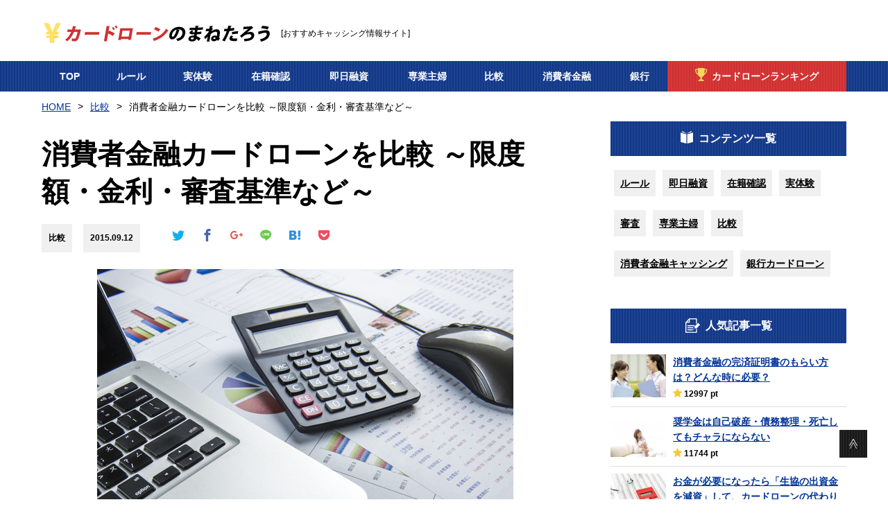

--- FILE ---
content_type: text/html; charset=UTF-8
request_url: https://manetaro.com/cm/cf-hikaku.html
body_size: 10243
content:
<!doctype html>
<!--[if IE 7]><html class="ie ie7" lang="ja"><![endif]-->
<!--[if IE 8]><html class="ie ie8" lang="ja"><![endif]-->
<!--[if gte IE 8]><html class="ie" lang="ja"><![endif]-->
<!--[if !(IE 7) & !(IE 8)]><!-->
<html class="no-js" lang="ja">
<!--<![endif]-->

<head>
<meta charset="utf-8">
<title>消費者金融カードローンを比較 ～限度額・金利・審査基準など～ | カードローン利用のまねたろう</title>
<!--[if IE]><meta http-equiv="X-UA-Compatible" content="IE=edge,chrome=1"><![endif]-->
<meta name="viewport" content="width=device-width, initial-scale=1.0, maximum-scale=1.0, user-scalable=0">
<meta name="format-detection" content="telephone=no">
<meta name="apple-mobile-web-app-capable" content="no">
<meta name="apple-mobile-web-app-status-bar-style" content="black">
<link rel='stylesheet' id='yarppWidgetCss-css'  href='/wp-content/plugins/yet-another-related-posts-plugin/style/widget.css?ver=3.8.41' type='text/css' media='all' />
<link rel='stylesheet' id='toc-screen-css'  href='/wp-content/plugins/table-of-contents-plus/screen.min.css?ver=1509' type='text/css' media='all' />
<script type='text/javascript' src='/wp-includes/js/jquery/jquery.js?ver=1.10.2'></script>
<script type='text/javascript' src='/wp-includes/js/jquery/jquery-migrate.min.js?ver=1.2.1'></script>
<link rel='canonical' href='/cm/cf-hikaku.html' />
<link rel="stylesheet" href="/wp-content/themes/cm/style.css" type="text/css" media="screen" />
<!--[if lt IE 9]>
<script src="//cdn.jsdelivr.net/html5shiv/3.7.2/html5shiv.min.js"></script>
<script src="//cdnjs.cloudflare.com/ajax/libs/respond.js/1.4.2/respond.min.js"></script>
<![endif]-->
</head>


<body id="entry">
<div id="wrapper">

<div id="sp-menu">
<div id="sp-btn">
<div><span id="sp-btn-icon"></span></div>
</div>
<!-- /#sp-btn -->
<div id="sp-nav">
<ul class="cf">
<li><a href="/">TOP</a></li>
<li><a href="/rl">ルール</a></li>
<li><a href="/re">実体験</a></li>
<li><a href="/cc">在籍確認</a></li>
<li><a href="/sp">即日融資</a></li>
<li><a href="/sw">専業主婦</a></li>
<li><a href="/cm">比較</a></li>
<li><a href="/sa">消費者金融</a></li>
<li><a href="/bk">銀行</a></li>
<li><a href="/total-ranking.html">カードローンランキング</a></li>
</ul>
<div id="sp-close"><i></i>閉じる</div>
</div>
<!-- /#sp-nav -->
</div>
<!-- /#sp-menu -->

<header id="header">
<div class="inner">
<div class="left">
<a id="logo" href="/"><img src="/wp-content/themes/cm/images/logo.png" alt="カードローン利用のまねたろう"><span>[おすすめキャッシング情報サイト]</span></a></div>
</div>
</header>
<!--//header-->

<nav class="tatejima">
<ul class="inner">
<li><a href="/">TOP</a></li>
<li><a href="/rl">ルール</a></li>
<li><a href="/re">実体験</a></li>
<li><a href="/cc">在籍確認</a></li>
<li><a href="/sp">即日融資</a></li>
<li><a href="/sw">専業主婦</a></li>
<li><a href="/cm">比較</a></li>
<li><a href="/sa">消費者金融</a></li>
<li><a href="/bk">銀行</a></li>
<li><a href="/total-ranking.html">カードローンランキング</a></li>
</ul>
</nav>



<ul class="breadcrumbs inner">
<li><a href="http://manetaro.com">HOME</a></li><li><a href="/cm" title="比較 の投稿をすべて表示">比較</a></li><li><span>消費者金融カードローンを比較 ～限度額・金利・審査基準など～</span></li></ul>







<div id="main">
<div class="inner">
<article id="content">
<h1>消費者金融カードローンを比較 ～限度額・金利・審査基準など～</h1>
<div class="cate">
<p>比較</p>
<p>2015.09.12</p>
<ul>
<li><a href="http://twitter.com/share?url=https://manetaro.com/cm/cf-hikaku.html&amp;text=消費者金融カードローンを比較 ～限度額・金利・審査基準など～" rel="nofollow" target="_blank"><span class="icon-twitter"></span></a></li>
<li><a href="http://www.facebook.com/sharer.php?u=https://manetaro.com/cm/cf-hikaku.html&t=消費者金融カードローンを比較 ～限度額・金利・審査基準など～" rel="nofollow" target="_blank"><span class="icon-facebook"></span></a></li>
<li><a href="https://plus.google.com/share?url=https://manetaro.com/cm/cf-hikaku.html" class="fa" id="googleplus" title="googleplus" rel="nofollow" target="_blank"><span class="icon-google-plus"></span></a></li>
<li><a href="http://line.naver.jp/R/msg/text/?消費者金融カードローンを比較 ～限度額・金利・審査基準など～%0D%0Ahttps://manetaro.com/cm/cf-hikaku.html" rel="nofollow" target="_blank"><span class="icon-line"></span></a></li>
<li><a href="http://b.hatena.ne.jp/add?mode=confirm&url=https://manetaro.com/cm/cf-hikaku.html&title=消費者金融カードローンを比較 ～限度額・金利・審査基準など～" rel="nofollow" target="_blank"><span class="icon-hatebu"></span></a></li>
<li><a href="http://getpocket.com/edit?url=https://manetaro.com/cm/cf-hikaku.html&title=消費者金融カードローンを比較 ～限度額・金利・審査基準など～" rel="nofollow" target="_blank"><span class="icon-pocket"></span></a></li>
</ul>
</div>
<div class="posts single">
<p><img class="alignnone size-full" alt="09" src="../../wp-content/uploads/2015/09/cashing09.jpg" width="600" height="400" /></p>
<p>消費者金融カードローンを比較するポイントは、当然多数あります。金利・限度額・審査基準…などなど。ここではそれぞれのポイントから、一番おすすめの消費者金融カードローンをまとめます。</p>
<h2>消費者金融カードローンを金利で比較すると…</h2>
<p>金利で比較すると、大手の消費者金融はどこも同じです。大体「4.5％～18.0％」という実質年率で、特に重要な上限金利（高い方の金利）は、みんな「18.0％」で同じです。</p>
<p>プロミスのみ「17.8％」という金利で「0.2％」だけ低金利ですが、このくらいの差は誤差の範囲内です。借入金額が大きい時の0.2％だったら、確かに利息にも影響が出るでしょう。しかし、100万円未満のような少額借入では、0.2％の金利差というのは、特に意味がありません。</p>
<p>ということで、消費者金融の大手の金利は、みんな同じです。ただ、トータルの利子総額に差がつく部分があります。それが「無利息期間」です。</p>
<h3>30日間無利息の消費者金融は銀行カードローンよりも安い</h3>
<p>プロミス・アコムは「30日間無利息」で借りることが可能。これで借りると、最初の5ヶ月は、銀行カードローンよりもトータルの利子総額が小さくなるのです。</p>
<p>銀行カードローンと消費者金融は金利差が大きいので、5ヶ月で追いつかれます。しかし、消費者金融同士だったら金利差がないので、半永久的に追いつかれることはないんですね。</p>
<p>というわけで、「金利（実質年率）」ではなく「利子総額」で見ると、消費者金融の間でも差がつきます。30日間無利息で借入可能な「プロミス・アコム」が一番安いわけです。</p>
<p>その他の消費者金融では、ノーローンが「何度でも1週間無利息」という無利子期間を設定しています。これも便利ですが、ノーローンは審査通過率が極めて低い「審査が厳しい」ことで有名な業者。すぐ借りたい人には、あまりおすすめできません。</p>
<h2>消費者金融の最高借入限度額は、どこも500万円</h2>
<p>次に比較するポイントは「最大借入限度額」ですが、これも消費者金融はどこも同じ。「最大500万円」で統一されています。</p>
<p>ということで、限度額で比較するのは正直あまり意味がありません。そもそも、ほとんどの人のキャッシングには、このような大きい限度額が必要ないからです。</p>
<h3>500万円借りるには、年収1500万円が必要</h3>
<p>たとえば、アコム・プロミスなどのマックスの限度額である「500万円」を借りるには「年収1500万円」が必要です（限度額の3倍の年収が必要なので）。</p>
<p>そう考えると、最高限度額が大きくても、ほとんどの利用者にはあまりメリットがない（というか関係ない）ということがわかるでしょう。ということで、限度額の比較は意味がありません。</p>
<h2>審査通過率は、アコム・アイフルが比較的高い</h2>
<p>次の審査基準…つまり審査の通りやすさですが、アイフル・アコムが比較的審査に通りやすくなっています。決して審査基準が甘いとか緩いということは間違ってもありません。ただ、審査通過率という公的な数字が、プロミス・SMBCモビットなどよりも高くなっている…ということです。</p>
<h3>大手の消費者金融の審査通過率の比較・一覧</h3>
<p>SMBCモビット・アコムなどの大手の消費者金融の審査通過率は、一覧にすると下のようになります。</p>
<ul>
<li>アコム…45％</li>
<li>アイフル…43％</li>
<li>プロミス…41％</li>
<li>SMBCモビット…40％</li>
<li>ノーローン…32％</li>
</ul>
<p>…と、このような審査通過率です。審査通過率は同じ業者でも、その年度や月によって大きく変わります。そのため、これはあくまで平均的な目安です。微妙な差ではありますが、消費者金融の中ではアコム・アイフルが、やや審査に申し込みやすい、ということがわかるでしょう。</p>
<h4>まとめ ～総合的にお勧めなのはプロミス～</h4>
<p>個人的に、総合的におすすめするのはプロミスです。理由は下の通りです。</p>
<ul>
<li>最短即日審査の受付日時が一番長い（毎日22時まで）</li>
<li>無料で返済できる提携コンビニATMがある（他の業者はない）</li>
<li>三井住友銀行のATMも全部無料で利用可能</li>
<li>三井住友銀行やジャパンネット銀行などの24時間振込可能な金融機関</li>
<li>30日間無利息がある</li>
<li>おまとめローン（返済計画再編のための融資）の金利も圧倒的に安い</li>
</ul>
<p>…という風です。おすすめの理由が少々多いですが、それだけメリットが多いということと、考えてください。</p>
<h3>借入可能な職業・属性で比較すると？</h3>
<p>審査通過率についての比較は上の段落の通りですが、それぞれの消費者金融でキャッシングが出来る職業・属性についてはどうでしょうか。これは結論を書くと「同じ」となっています。例えば、下の職業・属性の方々は消費者金融カードローンでは借り入れができないようになっています。</p>
<ul>
<li>自分の収入がない専業主婦の女性</li>
<li>無職・休職者・求職者の方々</li>
<li>ニートの方々(フリーターは別)</li>
<li>年金以外の収入がない年金生活者・年金受給者</li>
<li>70才以上の高齢者の方々</li>
<li>20才未満・未成年・10代の若者</li>
</ul>
<p>このような職業・属性ですね。これらの方々は、ノーローン・SMBCモビット・アイフル・アコム・プロミスといった、大手の消費者金融カードローンでキャッシングをすることが不可能となっています。これについては、カードローンにまつわるインターネット上の評判・口コミを集めたサイトでもよく書かれていることなので、少しでもキャッシングの知識がある人であれば、すでによく理解していることかも知れません。</p>
<p>要は「年齢」で引っかかったり、「自分の収入があるかどうか」という部分で借入不可・キャッシング不可になってしまう…ということですね。逆に言うと、<strong>年齢制限・年齢条件に引っかかることがなく、自分の安定収入を得ている人であれば、消費者金融カードローンでお金を借りることは基本的に可能である(職業・属性的には)</strong>ということなのです。「20才から69才で、自分の収入がある」というのが、消費者金融カードローンの基本的な審査基準になるわけですね。</p>
<h4>20才未満・未成年・10代は働いていてもダメ</h4>
<p>キャッシング・消費者金融の年齢制限・年齢条件について補足すると、20才未満・未成年・10代の若者については、会社員・OL・公務員などとしてすでに働いていて、安定した収入があるという場合でも、借入不可・キャッシング不可となっています。つまり、中卒・高卒で正社員・契約社員などとしてどこかの会社に勤務している…というような人でも、20才未満・未成年・10代の若者であるというだけで、消費者金融・銀行カードローンでキャッシングをすることはできない…という風になっているわけですね。(少なくとも、アイフル・アコム・SMBCモビットなどの皆さんがよく知っている大手のキャッシングブランドではできませんし、銀行キャッシングでも同様です)</p>
<p>逆に言うと、<strong>まだ会社員・OL・公務員などとして就職していない大学生・専門学校生などであっても、20才以上で最低限のアルバイト収入があれば、キャッシングを利用することはできる、お金を借りることは可能、ということなのです。</strong>収入はこちらの方が断然少ない・少額という審査条件であったとしても、20才以上である・成人であるというだけで、キャッシングの借入資格・申込資格を満たすことが出来るというわけですね。</p>
<p>これについては、少々疑問を感じるという人もいるかも知れません。「18才・19才などの20才未満・未成年・10代であっても、すでにサラリーマン・OLとして働いて稼いでいる人の方が、返済能力は高いのではないか？」ということですね。この指摘はもっともです。</p>
<p>なので、実はろうきんカードローンという「労働金庫が提供するキャッシングサービス」であれば、18才・19才でもキャッシングをすることが可能となっているんですね。「年収が150万円以上」「勤続1年以上」ということで、かなり厳しい審査基準となっていますが、このように勤続年数や年収・月収などの条件がよければ、20才未満・未成年・10代であっても十分クレジットスコア・信用度が高いと判断されて、ろうきんカードローンでの借り入れは可能となるのです。</p>
<p>ろうきんカードローンは、三菱ＵＦＪ銀行カードローン「バンクイック」などの大手の銀行キャッシングと比較してもかなりの低金利となっています。そのため、そのようなキャッシングの審査に通過できるというのは、やはり「10代・未成年・20才未満であっても、しっかり会社員・OL・公務員として働いている方であれば、返済能力は信用に値する」という風に、金融の世界で評価されているということなんですね。</p>
<h4>年金以外の収入がないと、年金受給者・年金生活者は借入不可</h4>
<p>年金生活者・年金受給者については、大手の銀行カードローン・消費者金融で借り入れ（借金）をすることも可能となっています。しかし、ここまでも書いてきている通り、あくまで「年金以外の収入がある」ということが条件になっています。つまり「何らかのパート・アルバイトをしていないといけない」ということですね。</p>
<p>キャッシング・消費者金融のインターネット上の評判・体験談にもよく紹介されている豆知識ですが、この理由は「金銭面」だけの問題ではないんですね。「パート・アルバイトの収入がなければ、返済ができないから」という、金額的な理由だけではないのです。もちろん、この理由も大きいのですが、どちらかと言うと「健康面」の理由が大きいんですね。</p>
<p>というのは、<strong>年金生活者・年金受給者でもアルバイト・パート・フリーターとして働いているということは、会社・勤務先に雇ってもらえる程度に、心身が健康であるという証拠になる</strong>というわけです。これは身内に高齢者の方がいた経験がある人なら、カードローン・キャッシング・消費者金融の知識がなくても、誰でも理解出来ることでしょうが、「年金生活者・年金受給者のようなお年寄りの場合、一番怖いのは寝たきりになってしまうこと」なのです。</p>
<p>あるいは、寝たきりまでは行かなくても、何らかの病気・ケガによって、ひたすら通院・入院だらけの生活になってしまう、ということが一番痛いわけですね。こうなると医療費もどんどん飛んでいきますし、アルバイト・パートも当然できませんから、ひたすら出費だけの生活になってしまうのです。</p>
<p>こうなったら、当然キャッシング・消費者金融の返済どころではありませんし、借入超過者・多重債務者に転落してしまうことは確実なので、大手の消費者金融・銀行カードローンにしても、中小のキャッシング業者にしても、このような「いつ健康を害するかわからない」という状態の年金受給者・年金生活者については、融資をしたくないわけです。</p>
<p>実際、このような高齢者・お年寄り・老人の方々をキャッシング破産にしてしまうと、消費者金融・銀行カードローン側に一切落ち度がなかったとしても、社会的に責められてしまいますからね。だったら最初から「年金以外の収入がない年金生活者・年金受給者に対しては、借り入れを出来ないようにする」というルール・審査基準にしておいた方がいい…ということなのです。</p>
<p>これも逆に言えば、「年金受給者・年金生活者であっても、何らかのパート・アルバイトをして自分の収入を得ているなら、借入資格・申込資格的には、問題なくお金を借りることが可能、キャッシングを出来るようになっている」ということなのです。このように何でも、ポジティブに捉えるようにしたいですね。</p>
<h4>自分の収入がない専業主婦はキャッシング不可</h4>
<p>これは、お金を借りたい人のための情報が集まるインターネット上の評判・口コミのWEBサイトでは、繰り返し書かれていることなので、キャッシングをしようとしている方々は、すでに知っているかも知れませんが、大手の消費者金融では基本的に、自分の収入がない専業主婦の女性は借り入れ（借金）が不可能というルールになっています。</p>
<p>ここまでも書いてきている通り、あくまで消費者金融のキャッシングブランドというのは「自分の収入がある人」に対してのみ融資するものであり、無職・ニートにしても学生にしても、あるいは専業主婦の女性にしても「自分の収入がない」という人に対しては、キャッシングの許可をしない…というルール・体制になっているわけですね。</p>
<p>ということで、自分の収入がない専業主婦の女性が「急ぎでお金が必要」とか「今すぐお金を借りたい」というような状況・シチュエーションに陥って、キャッシングでお金を借りることを考えたという場合にも、SMBCモビット・ノーローンや、プロミス・アイフル・アコムなどの大手の消費者金融で申し込むことは出来ないので(申し込んでも審査落ちするので)この点は重々理解して下さい。</p>
<p>このように書くと、キャッシングの世界全般で自分の収入がない専業主婦の女性がシャットアウトされている(キャッシング不可・借入不可とされている)という風に感じるかも知れませんが、必ずしもそうではありません。</p>
</div>

<h2 id="anc03">一緒に読まれている記事一覧</h2>

<div class='yarpp-related'>


<ul class="np">
		<li class="wraplink"><a href="/jd/fmoney-shinsa.html"><img src="http://manetaro.com/wp-content/uploads/2015/09/cashing125-240x150.jpg"></a>
	<a href="/jd/fmoney-shinsa.html">Fマネーカードの審査基準 ～専業主婦・学生・アルバイトも借入可能？～</a>
	<p>
Fマネーカードの審査基準は...</p></li>
		<li class="wraplink"><a href="/jd/promise-shinsa.html"><img src="http://manetaro.com/wp-content/uploads/2015/09/promise-shinsa-240x150.jpg"></a>
	<a href="/jd/promise-shinsa.html">プロミスの審査は厳しい？甘い？アルバイト・パートでもOK？</a>
	<p>
プロミスの審査基準は「自分...</p></li>
		<li class="wraplink"><a href="/rl/cardloan-nenrei.html"><img src="http://manetaro.com/wp-content/uploads/2015/09/cashing012-240x150.jpg"></a>
	<a href="/rl/cardloan-nenrei.html">カードローン審査の年齢制限 ～消費者金融は69才、銀行は65才～</a>
	<p>
カードローンの審査にも当然...</p></li>
	</ul>
</div>


<h2 id="anc04">同じカテゴリーの記事一覧</h2>
<ul class="np">

<li><a href="/cm/comp.html"><img src="http://manetaro.com/wp-content/uploads/2015/07/port337-240x150.jpg"></a><a href="/cm/comp.html">消費者金融とカードローンの違いを分かりやすく解説</a></li><li><a href="/cm/ginkou-kinrihikaku.html"><img src="http://manetaro.com/wp-content/uploads/2015/09/cardloan18-240x150.jpg"></a><a href="/cm/ginkou-kinrihikaku.html">銀行カードローンの金利比較 ～一番安く借りられるのは？～</a></li><li><a href="/cm/murisokukikan.html"><img src="http://manetaro.com/wp-content/uploads/2015/09/cardloan19-240x150.jpg"></a><a href="/cm/murisokukikan.html">無利息期間のあるカードローン会社＆銀行の一覧・比較</a></li><li><a href="/cm/ginkou-merit-demerit.html"><img src="http://manetaro.com/wp-content/uploads/2015/09/cashing01-240x150.jpg"></a><a href="/cm/ginkou-merit-demerit.html">銀行カードローンのメリット・デメリット ～消費者金融と比較すると？～</a></li><li><a href="/cm/omatome-karikae.html"><img src="http://manetaro.com/wp-content/uploads/2015/09/cashing016-240x150.jpg"></a><a href="/cm/omatome-karikae.html">おまとめローンと借り換えローン、どっちが良い？おすすめランキング</a></li><li><a href="/cm/bank-omatome-demerit.html"><img src="http://manetaro.com/wp-content/uploads/2015/09/cashing019-240x150.jpg"></a><a href="/cm/bank-omatome-demerit.html">銀行のおまとめローンのデメリット ～消費者金融より高金利～</a></li></ul>
</article>
<div class="side">
<div class="side-inner">
<div class="cont_list">
<h2 class="tatejima">コンテンツ一覧</h2>
<ul>
<li><a href="/rl">ルール</a></li>
<li><a href="/sp">即日融資</a></li>
<li><a href="/cc">在籍確認</a></li>
<li><a href="/re">実体験</a></li>
<li><a href="/jd">審査</a></li>
<li><a href="/sw">専業主婦</a></li>
<li><a href="/cm">比較</a></li>
<li><a href="/sa">消費者金融キャッシング</a></li>
<li><a href="/bk">銀行カードローン</a></li>
</ul>
</div>

<div class="new_list">
<h2 class="tatejima">人気記事一覧</h2>
<ul>
<li>
<img width="80" height="62" src="http://manetaro.com/wp-content/uploads/2015/09/cashing215-80x62.jpg" class="attachment-80x62" alt="cashing215" /><div><a href="/rl/kansaisyoumeisyo.html">消費者金融の完済証明書のもらい方は？どんな時に必要？</a>
<p>12997 pt</p></div>
</li>
<li>
<img width="80" height="62" src="http://manetaro.com/wp-content/uploads/2015/09/cashing207-80x62.jpg" class="attachment-80x62" alt="cashing207" /><div><a href="/rl/shogakukin-chara.html">奨学金は自己破産・債務整理・死亡してもチャラにならない</a>
<p>11744 pt</p></div>
</li>
<li>
<img width="80" height="62" src="http://manetaro.com/wp-content/uploads/2015/09/cashing176-80x62.jpg" class="attachment-80x62" alt="cashing176" /><div><a href="/rl/seikyou-genshi.html">お金が必要になったら「生協の出資金を減資」して、カードローンの代わりにする</a>
<p>10148 pt</p></div>
</li>
<li>
<img width="80" height="62" src="http://manetaro.com/wp-content/uploads/2015/09/cashing136-80x62.jpg" class="attachment-80x62" alt="cashing136" /><div><a href="/rl/otto-loan-tuma.html">夫・旦那がローンを申し込む時、妻が借金していると審査で不利になる？</a>
<p>7631 pt</p></div>
</li>
<li>
<img width="80" height="62" src="http://manetaro.com/wp-content/uploads/2015/09/cashing162-80x62.jpg" class="attachment-80x62" alt="cashing162" /><div><a href="/bk/seleca-hensai-kariire.html">静岡銀行カードローン「セレカ」の返済＆借り入れの方法・まとめ</a>
<p>5478 pt</p></div>
</li>
<li>
<img width="80" height="62" src="http://manetaro.com/wp-content/uploads/2015/09/cashing190-80x62.jpg" class="attachment-80x62" alt="cashing190.jpg" /><div><a href="/jd/jba.html">全国銀行個人信用情報センター（JBA)とは ～JICC・CICとの違い～</a>
<p>3254 pt</p></div>
</li>
<li>
<img width="80" height="62" src="http://manetaro.com/wp-content/uploads/2015/09/cashing217-80x62.jpg" class="attachment-80x62" alt="cashing217" /><div><a href="/jd/jicc-file.html">JICC（日本信用情報機構）のファイルM・D、照会記録開示書の見方</a>
<p>2442 pt</p></div>
</li>
<li>
<img width="80" height="62" src="http://manetaro.com/wp-content/uploads/2015/09/cardloan13-80x62.jpg" class="attachment-80x62" alt="cardloan13" /><div><a href="/rl/cashing7.html">妻・夫・旦那などの、家族名義でのキャッシング申し込み</a>
<p>2109 pt</p></div>
</li>
<li>
<img width="80" height="62" src="http://manetaro.com/wp-content/uploads/2015/10/manetaro-syusei-80x62.jpg" class="attachment-80x62" alt="manetaro-syusei" /><div><a href="/jd/karirenaihito.html">お金が借りれない人の原因 ～なぜキャッシング審査に落ちるのか～</a>
<p>1877 pt</p></div>
</li>
<li>
<img width="80" height="62" src="http://manetaro.com/wp-content/uploads/2015/09/cashing203-80x62.jpg" class="attachment-80x62" alt="cashing203" /><div><a href="/rl/roukin-omatome.html">ろうきんカードローンはおまとめ・借金の一本化におすすめ</a>
<p>1791 pt</p></div>
</li>
</div>

<div class="new_list">
<h2 class="tatejima">新着記事一覧</h2>
<ul>
<li>
<img width="80" height="62" src="http://manetaro.com/wp-content/uploads/2015/10/gf2160280139l-80x62.jpg" class="attachment-80x62" alt="gf2160280139l" /><div><a href="/rl/kabarai-myself.html">過払い金の返還請求を自分でする方法 ～請求書類の書き方など～</a>
<p>87 pt</p></div>
</li>
<li>
<img width="80" height="62" src="http://manetaro.com/wp-content/uploads/2015/10/cashing247-80x62.jpg" class="attachment-80x62" alt="cashing247" /><div><a href="/rl/nichijou.html">日常生活のための借金は、夫婦（配偶者）の連帯責任になる？</a>
<p>123 pt</p></div>
</li>
<li>
<img width="80" height="62" src="http://manetaro.com/wp-content/uploads/2015/10/cashing235-80x62.jpg" class="attachment-80x62" alt="cashing235" /><div><a href="/rl/mushoku-neet.html">無職・ニートでもできる債務整理は「自己破産」 ～メリット・注意点のまとめ～</a>
<p>104 pt</p></div>
</li>
<li>
<img width="80" height="62" src="http://manetaro.com/wp-content/uploads/2015/10/cashing222-80x62.jpg" class="attachment-80x62" alt="cashing222" /><div><a href="/rl/syakuyousyo-keiyakusyo.html">カードローンの借用書と契約書の違いは？ ～内容と注意点のまとめ～</a>
<p>95 pt</p></div>
</li>
<li>
<img width="80" height="62" src="http://manetaro.com/wp-content/uploads/2015/10/cashing242-80x62.jpg" class="attachment-80x62" alt="cashing242" /><div><a href="/rl/nini-tokuteichoutei.html">任意整理と特定調停の違いは？キャッシングの債務整理にはどっちがいい？</a>
<p>121 pt</p></div>
</li>
<li>
<img width="80" height="62" src="http://manetaro.com/wp-content/uploads/2015/10/cashing243-80x62.jpg" class="attachment-80x62" alt="cashing243" /><div><a href="/rl/tajuusaimu.html">キャッシングで多重債務になるとどうなる？デメリットのまとめ</a>
<p>142 pt</p></div>
</li>
<li>
<img width="80" height="62" src="http://manetaro.com/wp-content/uploads/2015/10/cashing231-80x62.jpg" class="attachment-80x62" alt="cashing231" /><div><a href="/sa/chusho.html">中小の消費者金融でキャッシングを利用するメリット・利点は？</a>
<p>118 pt</p></div>
</li>
<li>
<img width="80" height="62" src="http://manetaro.com/wp-content/uploads/2015/10/cashing234-80x62.jpg" class="attachment-80x62" alt="cashing234" /><div><a href="/jd/aribai.html">カードローンの借入審査で使われるアリバイ会社は、違法なので絶対にダメ</a>
<p>147 pt</p></div>
</li>
<li>
<img width="80" height="62" src="http://manetaro.com/wp-content/uploads/2015/10/cashing245-80x62.jpg" class="attachment-80x62" alt="cashing245" /><div><a href="/rl/kazoku-kawari.html">借金している本人の代わりに、家族が内緒で返済できる？</a>
<p>209 pt</p></div>
</li>
<li>
<img width="80" height="62" src="http://manetaro.com/wp-content/uploads/2015/10/cashing238-80x62.jpg" class="attachment-80x62" alt="cashing238" /><div><a href="/rl/saimuseiri-naisyo.html">債務整理は家族に内緒でできる ～特定調停は不可、任意整理・個人再生などはOK～</a>
<p>179 pt</p></div>
</li>
</div>


<ul class="adbnr">
<li><a href="/total-ranking.html"><img src="/wp-content/themes/cm/images/side_bnr01.jpg" width="340" height="110" alt="キャッシング総合人気ランキング"></a></li>
<li><a href="/sameday-ranking.html"><img src="/wp-content/themes/cm/images/side_bnr02.jpg" width="340" height="110" alt="即日融資カードローンランキング"></a></li>
<li><a href="/housewife-ranking.html"><img src="/wp-content/themes/cm/images/side_bnr03.jpg" width="340" height="110" alt="専業主婦カードローンランキング"></a></li>
<li><a href="/omatome-ranking.html"><img src="/wp-content/themes/cm/images/side_bnr04.jpg" width="340" height="110" alt="おまとめカードローンランキング"></a></li>
</ul>

</div>
</div>
<!--//side-->
</div>
<!--//inner-->


<section class="sogo">
<div class="inner">
<h2 class="tatejima">当サイトおすすめのキャッシング総合人気ランキング</h2>

<ul class="ranking">





</ul>
</div>
</section>
<div class="inner">
<ul class="footer_bnr">
<li><a href="/total-ranking.html"><img src="/wp-content/themes/cm/images/side_bnr01.jpg" alt="当サイトおすすめのキャッシング総合人気ランキング"></a></li>
<li><a href="/sameday-ranking.html"><img src="/wp-content/themes/cm/images/side_bnr02.jpg" alt="当サイトおすすめの即日融資カードローンランキング"></a></li>
<li><a href="/housewife-ranking.html"><img src="/wp-content/themes/cm/images/side_bnr03.jpg" alt="当サイトおすすめの専業主婦カードローンランキング"></a></li>
<li><a href="/omatome-ranking.html"><img src="/wp-content/themes/cm/images/side_bnr04.jpg" alt="当サイトおすすめのおまとめカードローンランキング"></a></li></ul>
</div>
<!--//inner-->
</div>
<!--//main-->

<footer>
<div class="inner">
<a href="/" class="f_logo"><img src="/wp-content/themes/cm/images/logo.png" alt="まねたろう"></a>
<ul>
<li><a href="/">HOME</a></li>
</ul>
<div>
<p>キャッシング・融資の最新情報や実際に借りた方のリアルな体験談などをほぼ毎日更新中。<br>不安の多いキャッシングの参考になれば幸いです。</p>
<ul>
</ul>
</div>
</div>
<!--inner-->
<p class="tatejima">Copyright &copy; 2016 - 2015 カードローン利用のまねたろう All Rights Reserved.</p>
</footer>

<div id="pagetop" class="scroll"><a href="#"></a></div>
<!--//pagetop-->
<script>
  (function(i,s,o,g,r,a,m){i['GoogleAnalyticsObject']=r;i[r]=i[r]||function(){
  (i[r].q=i[r].q||[]).push(arguments)},i[r].l=1*new Date();a=s.createElement(o),
  m=s.getElementsByTagName(o)[0];a.async=1;a.src=g;m.parentNode.insertBefore(a,m)
  })(window,document,'script','https://www.google-analytics.com/analytics.js','ga');

  ga('create', 'UA-90446009-1', 'auto');
  ga('send', 'pageview');

</script>
<link rel='stylesheet' id='yarppRelatedCss-css'  href='/wp-content/plugins/yet-another-related-posts-plugin/style/related.css?ver=3.8.41' type='text/css' media='all' />
<script type='text/javascript' src='/wp-content/plugins/table-of-contents-plus/front.min.js?ver=1509'></script>
<script type='text/javascript' src='/wp-content/themes/cm/js/jquery-1.12.3.min.js?ver=3.8.41'></script>
<script type='text/javascript' src='/wp-content/themes/cm/js/jquery.easing.1.3.js?ver=3.8.41'></script>
<script type='text/javascript' src='/wp-content/themes/cm/js/jquery.tile.min.js?ver=3.8.41'></script>
<script type='text/javascript' src='/wp-content/themes/cm/js/jquery.module.js?ver=3.8.41'></script>


--- FILE ---
content_type: text/css
request_url: https://manetaro.com/wp-content/themes/cm/style.css
body_size: 54
content:
@charset "utf-8";
/*
Theme Name: cm
Theme URI: 
Description: 
Author: 
Version: 1.0
*/

@import "css/style.css";
@import "icomoon/style.css";

--- FILE ---
content_type: text/plain
request_url: https://www.google-analytics.com/j/collect?v=1&_v=j102&a=229853237&t=pageview&_s=1&dl=https%3A%2F%2Fmanetaro.com%2Fcm%2Fcf-hikaku.html&ul=en-us%40posix&dt=%E6%B6%88%E8%B2%BB%E8%80%85%E9%87%91%E8%9E%8D%E3%82%AB%E3%83%BC%E3%83%89%E3%83%AD%E3%83%BC%E3%83%B3%E3%82%92%E6%AF%94%E8%BC%83%20%EF%BD%9E%E9%99%90%E5%BA%A6%E9%A1%8D%E3%83%BB%E9%87%91%E5%88%A9%E3%83%BB%E5%AF%A9%E6%9F%BB%E5%9F%BA%E6%BA%96%E3%81%AA%E3%81%A9%EF%BD%9E%20%7C%20%E3%82%AB%E3%83%BC%E3%83%89%E3%83%AD%E3%83%BC%E3%83%B3%E5%88%A9%E7%94%A8%E3%81%AE%E3%81%BE%E3%81%AD%E3%81%9F%E3%82%8D%E3%81%86&sr=1280x720&vp=1280x720&_u=IEBAAEABAAAAACAAI~&jid=588538256&gjid=1661592731&cid=2035467413.1768503484&tid=UA-90446009-1&_gid=1855808462.1768503484&_r=1&_slc=1&z=37349723
body_size: -450
content:
2,cG-D9DP98SRN5